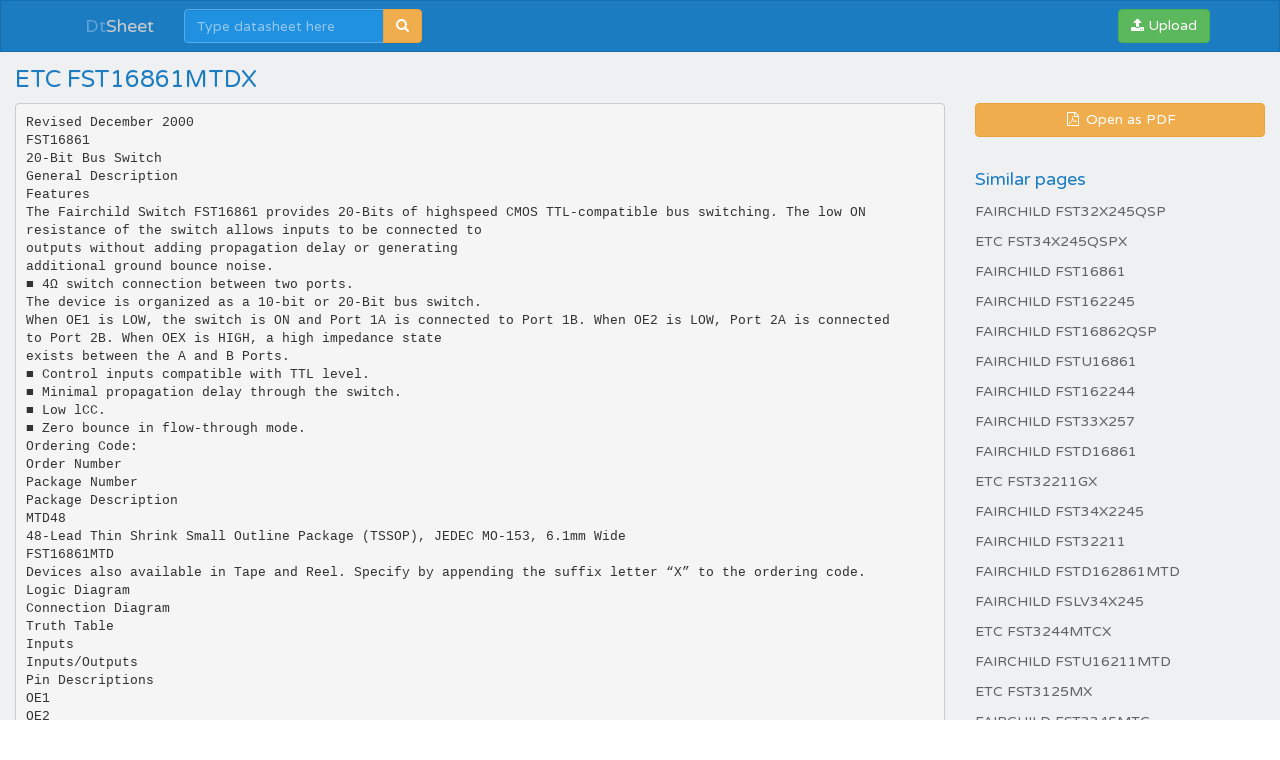

--- FILE ---
content_type: text/html;charset=UTF-8
request_url: https://dtsheet.com/doc/902615/etc-fst16861mtdx
body_size: 5966
content:


<!DOCTYPE html>
<html>
<head>
    <meta charset="utf-8">
    <meta http-equiv="X-UA-Compatible" content="IE=edge">
    <meta name="viewport" content="width=device-width, initial-scale=1">

			    <title>ETC FST16861MTDX</title>

    <meta name="description" content="" />
    <meta name="keywords" content="FST16861MTDX, ETC" />
    <meta property="og:title" content="ETC FST16861MTDX" />
    <meta property="og:description" content="" />
    <meta property="og:image" content="//s1.dtsheet.com/store/data/000902615_1-616d171b83d9bea1b3a0a44050c6abcb.png" />
    <script>var gaAuthorId='158',gaCategoryId='0',gaViewMode='regular';</script>

            <link rel="canonical" href="https://dtsheet.com/doc/902615/etc-fst16861mtdx" />
        	
    <link rel="stylesheet" href="/theme/datasheet/static/stylesheets/bootstrap.css">
    <link rel="stylesheet" href="/theme/datasheet/static/stylesheets/faicons.css">
    <link rel="stylesheet" href="/theme/datasheet/static/stylesheets/navbar.css">
    <link rel="stylesheet" href="/theme/datasheet/static/stylesheets/common.css">

    <link href="//fonts.googleapis.com/css?family=Varela+Round" rel="stylesheet">
    <link href="/css/datasheet.css" rel="stylesheet">
    <link rel="shortcut icon" href="/theme/datasheet/static/images/favicon.ico">

    <script type="text/javascript">
        var gaUserId = 2;
        var gaUserType = 'empty';
    </script>
	<script async src="https://pagead2.googlesyndication.com/pagead/js/adsbygoogle.js?client=ca-pub-4574181568230206" crossorigin="anonymous"></script>
<script>
(function(i,s,o,g,r,a,m){i['GoogleAnalyticsObject']=r;i[r]=i[r]||function(){
(i[r].q=i[r].q||[]).push(arguments)},i[r].l=1*new Date();a=s.createElement(o),
m=s.getElementsByTagName(o)[0];a.async=1;a.src=g;m.parentNode.insertBefore(a,m)
})(window,document,'script','//www.google-analytics.com/analytics.js','ga');
ga('create', 'UA-66014471-1', 'auto');
ga('require', 'displayfeatures');
if(typeof gaAuthorId != "undefined")
ga('set', 'dimension1', gaAuthorId);
if(typeof gaUserId != "undefined"){
ga('set', 'dimension2', gaUserId);
if(gaUserId > 0)
ga('set', '&uid', gaUserId)}
if(typeof gaUserType != "undefined")
ga('set', 'dimension3', gaUserType);
if(typeof gaCategoryId != "undefined")
ga('set', 'dimension4', gaCategoryId);
ga('send', 'pageview');
</script>

    <script src="//cdnjs.cloudflare.com/ajax/libs/labjs/2.0.3/LAB.min.js"></script>
    <script type="text/javascript">
	
		$LAB.setGlobalDefaults({ Debug:true });
		$LAB_CHAIN = $LAB
			//.script("$PATH/javascripts/jquery.js").wait()
			.script("//ajax.googleapis.com/ajax/libs/jquery/1.10.2/jquery.min.js").wait()
			.script("/js/public.js").wait()
			.script("$PATH/javascripts/bootstrap.js").wait()
			.script("$PATH/javascripts/navbar.js").wait()
            .script("$PATH/javascripts/common.js").wait()
	 
    </script>
</head>

<body>

	<div class="navbar navbar-theme
			 no-border-radius ">
		<div class="container">
			<div class="navbar-header">
				<button type="button" class="navbar-toggle"
						data-toggle="collapse" data-target="#navigation">
					<span class="icon-bar"></span>
					<span class="icon-bar"></span>
					<span class="icon-bar"></span>
				</button>
				<div class="navbar-brand">
					<a href="/">Dt<span>Sheet</span></a>				</div>
			</div>

			<div id="navigation" class="navbar-collapse collapse">
				<ul class="nav navbar-nav navbar-left">
					

											<li>
							<form class="navbar-form-expanded navbar-form" method="get" action="/search/">
								<div class="input-group">
									<input class="form-control" type="text" name="q" placeholder="Type datasheet here"
										data-width="200px" data-width-expanded="300px">
									<span class="input-group-btn">
										<button class="btn btn-warning" type="submit">
											<i class="fa fa-search"></i>
										</button>
									</span>
								</div>
							</form>
						</li>
									</ul>

				<ul class="nav navbar-nav navbar-right">
                    <button type="button" class="navbar-btn btn btn-success btn-block btn-file">
						<i class="fa fa-upload"></i>
                        Upload
                        <input type="file">
                    </button>
				</ul>
			</div>
		</div>
	</div>

    <div id="wrapper"  class="nofixed" >
		




<div class="manual container-fluid">
    <div class="row">
        <div class="col-sm-6">
            <h3>ETC FST16861MTDX</h3>
        </div>
    </div>

    <div class="row">
		            <div class="col-sm-9">
				                    <pre  itemprop="text" style="white-space:pre-line">Revised December 2000
FST16861
20-Bit Bus Switch
General Description
Features
The Fairchild Switch FST16861 provides 20-Bits of highspeed CMOS TTL-compatible bus switching. The low ON
resistance of the switch allows inputs to be connected to
outputs without adding propagation delay or generating
additional ground bounce noise.
■ 4Ω switch connection between two ports.
The device is organized as a 10-bit or 20-Bit bus switch.
When OE1 is LOW, the switch is ON and Port 1A is connected to Port 1B. When OE2 is LOW, Port 2A is connected
to Port 2B. When OEX is HIGH, a high impedance state
exists between the A and B Ports.
■ Control inputs compatible with TTL level.
■ Minimal propagation delay through the switch.
■ Low lCC.
■ Zero bounce in flow-through mode.
Ordering Code:
Order Number
Package Number
Package Description
MTD48
48-Lead Thin Shrink Small Outline Package (TSSOP), JEDEC MO-153, 6.1mm Wide
FST16861MTD
Devices also available in Tape and Reel. Specify by appending the suffix letter “X” to the ordering code.
Logic Diagram
Connection Diagram
Truth Table
Inputs
Inputs/Outputs
Pin Descriptions
OE1
OE2
1A, 1B
2A, 2B
Pin Name
Description
L
L
1A = 1B
2A = 2B
OE1, OE2
Bus Switch Enables
L
H
1A = 1B
Z
1A, 2A
Bus A
H
L
Z
2A = 2B
1B, 2B
Bus B
H
H
Z
Z
&copy; 2000 Fairchild Semiconductor Corporation
DS500318
www.fairchildsemi.com
FST16861 20-Bit Bus Switch
March 2000
FST16861
Absolute Maximum Ratings(Note 1)
Recommended Operating
Conditions (Note 4)
0.5V to +7.0V
Supply Voltage (VCC )
DC Switch Voltage (VS) (Note 2)
−0.5V to +7.0V
Power Supply Operating (VCC)
DC Input Voltage (VIN) (Note 3)
−0.5V to +7.0V
Input Voltage (VIN)
0V to 5.5V
0V to 5.5V
DC Input Diode Current (lIK) VIN &lt; 0V
−50mA
Output Voltage (VOUT)
DC Output (IOUT ) Current
128mA
Input Rise and Fall Time (tr, tf)
&plusmn;100mA
DC VCC/GND Current (ICC/IGND)
Storage Temperature Range (TSTG)
4.0V to 5.5V
Switch Control Input
−65&deg;C to +150 &deg;C
0nS/V to 5nS/V
Switch I/O
0nS/V to DC
-40 &deg;C to +85 &deg;C
Free Air Operating Temperature (TA)
Note 1: The “Absolute Maximum Ratings” are those values beyond which
the safety of the device cannot be guaranteed. The device should not be
operated at these limits. The parametric values defined in the Electrical
Characteristics tables are not guaranteed at the absolute maximum rating.
The “Recommended Operating Conditions” table will define the conditions
for actual device operation.
Note 2: VS is the voltage observed/applied at either the A or B Ports across
the switch.
Note 3: The input and output negative voltage ratings may be exceeded if
the input and output diode current ratings are observed.
Note 4: Unused control inputs must be held HIGH or LOW. They may not
float.
DC Electrical Characteristics
Symbol
Parameter
VCC
(V)
TA = −40 &deg;C to +85 &deg;C
Min
Typ
(Note 5)
Max
−1.2
Units
Conditions
IIN = −18mA
VIK
Clamp Diode Voltage
VIH
HIGH Level Input Voltage
4.0–5.5
VIL
LOW Level Input Voltage
4.0–5.5
0.8
V
II
Input Leakage Current
5.5
&plusmn;1.0
&micro;A
0 ≤ VIN ≤ 5.5V
0
&plusmn;1.0
&micro;A
VIN = 5.5V
&plusmn;1.0
&micro;A
0 ≤ A, B ≤ VCC
VIN = 0V, IIN = 64mA
4.5
2.0
V
V
IOZ
OFF-STATE Leakage Current
5.5
RON
Switch On Resistance
4.5
4
7
Ω
(Note 6)
4.5
4
7
Ω
VIN = 0V, IIN = 30mA
4.5
7
12
Ω
VIN = 2.4V, IIN = 15mA
4.0
11
VIN = 2.4V, IIN = 15mA
20
Ω
ICC
Quiescent Supply Current
5.5
3
&micro;A
VIN = VCC or GND, IOUT = 0
∆ ICC
Increase in ICC per Input
5.5
2.5
mA
One input at 3.4V
Other inputs at VCC or GND
Note 5: Typical values are at VCC = 5.0V and T A = +25&deg;C
Note 6: Measured by the voltage drop between A and B pins at the indicated current through the switch. On resistance is determined by the lower of the
voltages on the two (A or B) pins.
www.fairchildsemi.com
2
TA = −40 &deg;C to +85 &deg;C,
CL = 50pF, RU = RD = 500Ω
Symbol
Parameter
VCC = 4.5 – 5.5V
Min
tPHL, tPLH
Prop Delay Bus-to-Bus (Note 7)
tPZH, tPZL
Output Enable Time
1.0
VCC = 4.0V
Max
Min
Units
Conditions
Max
0.25
0.25
ns
VI = OPEN
Figures
1, 2
5.0
5.3
ns
VI = 7V for tPZL
Figures
1, 2
VI = OPEN for tPZH
tPHZ, tPLZ
Output Disable Time
1.0
Figure
No.
6.0
6.3
ns
VI = 7V for tPLZ
VI = OPEN for tPHZ
Figures
1, 2
Note 7: This parameter is guaranteed by design but is not tested. The bus switch contributes no propagation delay other than the RC delay of the typical On
resistance of the switch and the 50pF load capacitance, when driven by an ideal voltage source (zero output impedance).
Capacitance
Symbol
(Note 8)
Parameter
Typ
Max
Units
Conditions
CIN
Control Pin Input Capacitance
3
pF
VCC = 5.0V, VIN = 0V
CI/O
Input/Output Capacitance “OFF State”
6
pF
VCC, OE = 5.0V, VIN = 0V
Note 8: TA = +25&deg;C, f = 1 Mhz, Capacitance is characterized but not tested.
AC Loading and Waveforms
Note: Input driven by 50Ω source terminated in 50Ω
Note: C L includes load and stray capacitance
Note: Input PRR = 1.0 MHz, tW = 500 ns
FIGURE 1. AC Test Circuit
FIGURE 2. AC Waveforms
3
www.fairchildsemi.com
FST16861
AC Electrical Characteristics
FST16861 20-Bit Bus Switch
Physical Dimensions inches (millimeters) unless otherwise noted
48-Lead Thin Shrink Small Outline Package (TSSOP), JEDEC MO-153, 6.1mm Wide
Package Number MTD48
Technology Description
The Fairchild Switch family derives from and embodies Fairchild’s proven switch technology used for several years in its
74LVX3L384(FST3384) bus switch product.
Fairchild does not assume any responsibility for use of any circuitry described, no circuit patent licenses are implied and
Fairchild reserves the right at any time without notice to change said circuitry and specifications.
LIFE SUPPORT POLICY
FAIRCHILD’S PRODUCTS ARE NOT AUTHORIZED FOR USE AS CRITICAL COMPONENTS IN LIFE SUPPORT
DEVICES OR SYSTEMS WITHOUT THE EXPRESS WRITTEN APPROVAL OF THE PRESIDENT OF FAIRCHILD
SEMICONDUCTOR CORPORATION. As used herein:
2. A critical component in any component of a life support
device or system whose failure to perform can be reasonably expected to cause the failure of the life support
device or system, or to affect its safety or effectiveness.
1. Life support devices or systems are devices or systems
which, (a) are intended for surgical implant into the
body, or (b) support or sustain life, and (c) whose failure
to perform when properly used in accordance with
instructions for use provided in the labeling, can be reasonably expected to result in a significant injury to the
user.
www.fairchildsemi.com
www.fairchildsemi.com
4
</pre>
				            </div>

            <div class="col-sm-3">
                <div class="row">
                    <div class="col-xs-12">
                        <a class="btn btn-warning btn-block" href="//s1.dtsheet.com/store/data/000902615.pdf?key=94f5be50438a7aaf993d1b58c1b31b25&r=1"
                                target="_blank" rel="nofollow">
                            <span class="fa fa-fw fa-file-pdf-o"></span>
                            Open as PDF
                        </a>
                    </div>
                </div>

                <div class="row">
                    <div class="col-xs-12">
                        <dl>
                            <dt>Similar pages</dt>
							                                <dd>
                                    <a href="/doc/985785/fairchild-fst32x245qsp">
										FAIRCHILD FST32X245QSP
                                    </a>
                                </dd>
							                                <dd>
                                    <a href="/doc/888442/etc-fst34x245qspx">
										ETC FST34X245QSPX
                                    </a>
                                </dd>
							                                <dd>
                                    <a href="/doc/29213/fairchild-fst16861">
										FAIRCHILD FST16861
                                    </a>
                                </dd>
							                                <dd>
                                    <a href="/doc/32741/fairchild-fst162245">
										FAIRCHILD FST162245
                                    </a>
                                </dd>
							                                <dd>
                                    <a href="/doc/24241/fairchild-fst16862qsp">
										FAIRCHILD FST16862QSP
                                    </a>
                                </dd>
							                                <dd>
                                    <a href="/doc/29111/fairchild-fstu16861">
										FAIRCHILD FSTU16861
                                    </a>
                                </dd>
							                                <dd>
                                    <a href="/doc/24325/fairchild-fst162244">
										FAIRCHILD FST162244
                                    </a>
                                </dd>
							                                <dd>
                                    <a href="/doc/27421/fairchild-fst33x257">
										FAIRCHILD FST33X257
                                    </a>
                                </dd>
							                                <dd>
                                    <a href="/doc/27317/fairchild-fstd16861">
										FAIRCHILD FSTD16861
                                    </a>
                                </dd>
							                                <dd>
                                    <a href="/doc/926172/etc-fst32211gx">
										ETC FST32211GX
                                    </a>
                                </dd>
							                                <dd>
                                    <a href="/doc/27395/fairchild-fst34x2245">
										FAIRCHILD FST34X2245
                                    </a>
                                </dd>
							                                <dd>
                                    <a href="/doc/28101/fairchild-fst32211">
										FAIRCHILD FST32211
                                    </a>
                                </dd>
							                                <dd>
                                    <a href="/doc/69859/fairchild-fstd162861mtd">
										FAIRCHILD FSTD162861MTD
                                    </a>
                                </dd>
							                                <dd>
                                    <a href="/doc/24121/fairchild-fslv34x245">
										FAIRCHILD FSLV34X245
                                    </a>
                                </dd>
							                                <dd>
                                    <a href="/doc/926175/etc-fst3244mtcx">
										ETC FST3244MTCX
                                    </a>
                                </dd>
							                                <dd>
                                    <a href="/doc/29806/fairchild-fstu16211mtd">
										FAIRCHILD FSTU16211MTD
                                    </a>
                                </dd>
							                                <dd>
                                    <a href="/doc/926169/etc-fst3125mx">
										ETC FST3125MX
                                    </a>
                                </dd>
							                                <dd>
                                    <a href="/doc/37269/fairchild-fst3345mtc">
										FAIRCHILD FST3345MTC
                                    </a>
                                </dd>
							                                <dd>
                                    <a href="/doc/918331/etc-fstd32211gx">
										ETC FSTD32211GX
                                    </a>
                                </dd>
							                                <dd>
                                    <a href="/doc/25881/fairchild-fstu32x384">
										FAIRCHILD FSTU32X384
                                    </a>
                                </dd>
							                                <dd>
                                    <a href="/doc/1040712/fairchild-fst3244wm">
										FAIRCHILD FST3244WM
                                    </a>
                                </dd>
							                                <dd>
                                    <a href="/doc/71096/fairchild-fstd16211g">
										FAIRCHILD FSTD16211G
                                    </a>
                                </dd>
							                        </dl>
                    </div>
                </div>
                <!-- ADS-->
            </div>
		    </div>
</div>

	</div>

    <div class="footer">
        <div class="container">
            <div class="row">
                <div class="col-xs-4 text-left">
					dtsheet					&copy; 2026
                </div>
                <div class="col-xs-4 text-center">
					
                </div>
                <div class="col-xs-4 text-right">
                    <a href="/about">About us</a>
                    <a href="/dmca">DMCA / GDPR</a>
                    <a href="/abuse">Abuse here</a>
                </div>
            </div>
		</div>
    </div>

	<!-- Yandex.Metrika counter -->
<script type="text/javascript">
    (function (d, w, c) {
        (w[c] = w[c] || []).push(function() {
            try {
                w.yaCounter32232889 = new Ya.Metrika({
                    id:32232889,
                    clickmap:true,
                    trackLinks:true,
                    accurateTrackBounce:true,
                    webvisor:true
                });
            } catch(e) {}
        });

        var n = d.getElementsByTagName("script")[0],
            s = d.createElement("script"),
            f = function () { n.parentNode.insertBefore(s, n); };
        s.type = "text/javascript";
        s.async = true;
        s.src = "https://mc.yandex.ru/metrika/watch.js";

        if (w.opera == "[object Opera]") {
            d.addEventListener("DOMContentLoaded", f, false);
        } else { f(); }
    })(document, window, "yandex_metrika_callbacks");
</script>
<noscript><div><img src="https://mc.yandex.ru/watch/32232889" style="position:absolute; left:-9999px;" alt="" /></div></noscript>
<!-- /Yandex.Metrika counter -->
<script defer src="https://static.cloudflareinsights.com/beacon.min.js/vcd15cbe7772f49c399c6a5babf22c1241717689176015" integrity="sha512-ZpsOmlRQV6y907TI0dKBHq9Md29nnaEIPlkf84rnaERnq6zvWvPUqr2ft8M1aS28oN72PdrCzSjY4U6VaAw1EQ==" data-cf-beacon='{"version":"2024.11.0","token":"000c1b2f17094c8b8407669ff2385ed3","r":1,"server_timing":{"name":{"cfCacheStatus":true,"cfEdge":true,"cfExtPri":true,"cfL4":true,"cfOrigin":true,"cfSpeedBrain":true},"location_startswith":null}}' crossorigin="anonymous"></script>
</body>
</html>


--- FILE ---
content_type: text/html;charset=UTF-8
request_url: https://dtsheet.com/doc/902615/$PATH/javascripts/bootstrap.js
body_size: 5448
content:


<!DOCTYPE html>
<html>
<head>
    <meta charset="utf-8">
    <meta http-equiv="X-UA-Compatible" content="IE=edge">
    <meta name="viewport" content="width=device-width, initial-scale=1">

			    <title>ETC FST16861MTDX</title>

    <meta name="description" content="" />
    <meta name="keywords" content="FST16861MTDX, ETC" />
    <meta property="og:title" content="ETC FST16861MTDX" />
    <meta property="og:description" content="" />
    <meta property="og:image" content="//s1.dtsheet.com/store/data/000902615_1-616d171b83d9bea1b3a0a44050c6abcb.png" />
    <script>var gaAuthorId='158',gaCategoryId='0',gaViewMode='regular';</script>

            <link rel="canonical" href="https://dtsheet.com/doc/902615/etc-fst16861mtdx" />
        	
    <link rel="stylesheet" href="/theme/datasheet/static/stylesheets/bootstrap.css">
    <link rel="stylesheet" href="/theme/datasheet/static/stylesheets/faicons.css">
    <link rel="stylesheet" href="/theme/datasheet/static/stylesheets/navbar.css">
    <link rel="stylesheet" href="/theme/datasheet/static/stylesheets/common.css">

    <link href="//fonts.googleapis.com/css?family=Varela+Round" rel="stylesheet">
    <link href="/css/datasheet.css" rel="stylesheet">
    <link rel="shortcut icon" href="/theme/datasheet/static/images/favicon.ico">

    <script type="text/javascript">
        var gaUserId = 2;
        var gaUserType = 'empty';
    </script>
	<script async src="https://pagead2.googlesyndication.com/pagead/js/adsbygoogle.js?client=ca-pub-4574181568230206" crossorigin="anonymous"></script>
<script>
(function(i,s,o,g,r,a,m){i['GoogleAnalyticsObject']=r;i[r]=i[r]||function(){
(i[r].q=i[r].q||[]).push(arguments)},i[r].l=1*new Date();a=s.createElement(o),
m=s.getElementsByTagName(o)[0];a.async=1;a.src=g;m.parentNode.insertBefore(a,m)
})(window,document,'script','//www.google-analytics.com/analytics.js','ga');
ga('create', 'UA-66014471-1', 'auto');
ga('require', 'displayfeatures');
if(typeof gaAuthorId != "undefined")
ga('set', 'dimension1', gaAuthorId);
if(typeof gaUserId != "undefined"){
ga('set', 'dimension2', gaUserId);
if(gaUserId > 0)
ga('set', '&uid', gaUserId)}
if(typeof gaUserType != "undefined")
ga('set', 'dimension3', gaUserType);
if(typeof gaCategoryId != "undefined")
ga('set', 'dimension4', gaCategoryId);
ga('send', 'pageview');
</script>

    <script src="//cdnjs.cloudflare.com/ajax/libs/labjs/2.0.3/LAB.min.js"></script>
    <script type="text/javascript">
	
		$LAB.setGlobalDefaults({ Debug:true });
		$LAB_CHAIN = $LAB
			//.script("$PATH/javascripts/jquery.js").wait()
			.script("//ajax.googleapis.com/ajax/libs/jquery/1.10.2/jquery.min.js").wait()
			.script("/js/public.js").wait()
			.script("$PATH/javascripts/bootstrap.js").wait()
			.script("$PATH/javascripts/navbar.js").wait()
            .script("$PATH/javascripts/common.js").wait()
	 
    </script>
</head>

<body>

	<div class="navbar navbar-theme
			 no-border-radius ">
		<div class="container">
			<div class="navbar-header">
				<button type="button" class="navbar-toggle"
						data-toggle="collapse" data-target="#navigation">
					<span class="icon-bar"></span>
					<span class="icon-bar"></span>
					<span class="icon-bar"></span>
				</button>
				<div class="navbar-brand">
					<a href="/">Dt<span>Sheet</span></a>				</div>
			</div>

			<div id="navigation" class="navbar-collapse collapse">
				<ul class="nav navbar-nav navbar-left">
					

											<li>
							<form class="navbar-form-expanded navbar-form" method="get" action="/search/">
								<div class="input-group">
									<input class="form-control" type="text" name="q" placeholder="Type datasheet here"
										data-width="200px" data-width-expanded="300px">
									<span class="input-group-btn">
										<button class="btn btn-warning" type="submit">
											<i class="fa fa-search"></i>
										</button>
									</span>
								</div>
							</form>
						</li>
									</ul>

				<ul class="nav navbar-nav navbar-right">
                    <button type="button" class="navbar-btn btn btn-success btn-block btn-file">
						<i class="fa fa-upload"></i>
                        Upload
                        <input type="file">
                    </button>
				</ul>
			</div>
		</div>
	</div>

    <div id="wrapper"  class="nofixed" >
		




<div class="manual container-fluid">
    <div class="row">
        <div class="col-sm-6">
            <h3>ETC FST16861MTDX</h3>
        </div>
    </div>

    <div class="row">
		            <div class="col-sm-9">
				                    <pre  itemprop="text" style="white-space:pre-line">Revised December 2000
FST16861
20-Bit Bus Switch
General Description
Features
The Fairchild Switch FST16861 provides 20-Bits of highspeed CMOS TTL-compatible bus switching. The low ON
resistance of the switch allows inputs to be connected to
outputs without adding propagation delay or generating
additional ground bounce noise.
■ 4Ω switch connection between two ports.
The device is organized as a 10-bit or 20-Bit bus switch.
When OE1 is LOW, the switch is ON and Port 1A is connected to Port 1B. When OE2 is LOW, Port 2A is connected
to Port 2B. When OEX is HIGH, a high impedance state
exists between the A and B Ports.
■ Control inputs compatible with TTL level.
■ Minimal propagation delay through the switch.
■ Low lCC.
■ Zero bounce in flow-through mode.
Ordering Code:
Order Number
Package Number
Package Description
MTD48
48-Lead Thin Shrink Small Outline Package (TSSOP), JEDEC MO-153, 6.1mm Wide
FST16861MTD
Devices also available in Tape and Reel. Specify by appending the suffix letter “X” to the ordering code.
Logic Diagram
Connection Diagram
Truth Table
Inputs
Inputs/Outputs
Pin Descriptions
OE1
OE2
1A, 1B
2A, 2B
Pin Name
Description
L
L
1A = 1B
2A = 2B
OE1, OE2
Bus Switch Enables
L
H
1A = 1B
Z
1A, 2A
Bus A
H
L
Z
2A = 2B
1B, 2B
Bus B
H
H
Z
Z
&copy; 2000 Fairchild Semiconductor Corporation
DS500318
www.fairchildsemi.com
FST16861 20-Bit Bus Switch
March 2000
FST16861
Absolute Maximum Ratings(Note 1)
Recommended Operating
Conditions (Note 4)
0.5V to +7.0V
Supply Voltage (VCC )
DC Switch Voltage (VS) (Note 2)
−0.5V to +7.0V
Power Supply Operating (VCC)
DC Input Voltage (VIN) (Note 3)
−0.5V to +7.0V
Input Voltage (VIN)
0V to 5.5V
0V to 5.5V
DC Input Diode Current (lIK) VIN &lt; 0V
−50mA
Output Voltage (VOUT)
DC Output (IOUT ) Current
128mA
Input Rise and Fall Time (tr, tf)
&plusmn;100mA
DC VCC/GND Current (ICC/IGND)
Storage Temperature Range (TSTG)
4.0V to 5.5V
Switch Control Input
−65&deg;C to +150 &deg;C
0nS/V to 5nS/V
Switch I/O
0nS/V to DC
-40 &deg;C to +85 &deg;C
Free Air Operating Temperature (TA)
Note 1: The “Absolute Maximum Ratings” are those values beyond which
the safety of the device cannot be guaranteed. The device should not be
operated at these limits. The parametric values defined in the Electrical
Characteristics tables are not guaranteed at the absolute maximum rating.
The “Recommended Operating Conditions” table will define the conditions
for actual device operation.
Note 2: VS is the voltage observed/applied at either the A or B Ports across
the switch.
Note 3: The input and output negative voltage ratings may be exceeded if
the input and output diode current ratings are observed.
Note 4: Unused control inputs must be held HIGH or LOW. They may not
float.
DC Electrical Characteristics
Symbol
Parameter
VCC
(V)
TA = −40 &deg;C to +85 &deg;C
Min
Typ
(Note 5)
Max
−1.2
Units
Conditions
IIN = −18mA
VIK
Clamp Diode Voltage
VIH
HIGH Level Input Voltage
4.0–5.5
VIL
LOW Level Input Voltage
4.0–5.5
0.8
V
II
Input Leakage Current
5.5
&plusmn;1.0
&micro;A
0 ≤ VIN ≤ 5.5V
0
&plusmn;1.0
&micro;A
VIN = 5.5V
&plusmn;1.0
&micro;A
0 ≤ A, B ≤ VCC
VIN = 0V, IIN = 64mA
4.5
2.0
V
V
IOZ
OFF-STATE Leakage Current
5.5
RON
Switch On Resistance
4.5
4
7
Ω
(Note 6)
4.5
4
7
Ω
VIN = 0V, IIN = 30mA
4.5
7
12
Ω
VIN = 2.4V, IIN = 15mA
4.0
11
VIN = 2.4V, IIN = 15mA
20
Ω
ICC
Quiescent Supply Current
5.5
3
&micro;A
VIN = VCC or GND, IOUT = 0
∆ ICC
Increase in ICC per Input
5.5
2.5
mA
One input at 3.4V
Other inputs at VCC or GND
Note 5: Typical values are at VCC = 5.0V and T A = +25&deg;C
Note 6: Measured by the voltage drop between A and B pins at the indicated current through the switch. On resistance is determined by the lower of the
voltages on the two (A or B) pins.
www.fairchildsemi.com
2
TA = −40 &deg;C to +85 &deg;C,
CL = 50pF, RU = RD = 500Ω
Symbol
Parameter
VCC = 4.5 – 5.5V
Min
tPHL, tPLH
Prop Delay Bus-to-Bus (Note 7)
tPZH, tPZL
Output Enable Time
1.0
VCC = 4.0V
Max
Min
Units
Conditions
Max
0.25
0.25
ns
VI = OPEN
Figures
1, 2
5.0
5.3
ns
VI = 7V for tPZL
Figures
1, 2
VI = OPEN for tPZH
tPHZ, tPLZ
Output Disable Time
1.0
Figure
No.
6.0
6.3
ns
VI = 7V for tPLZ
VI = OPEN for tPHZ
Figures
1, 2
Note 7: This parameter is guaranteed by design but is not tested. The bus switch contributes no propagation delay other than the RC delay of the typical On
resistance of the switch and the 50pF load capacitance, when driven by an ideal voltage source (zero output impedance).
Capacitance
Symbol
(Note 8)
Parameter
Typ
Max
Units
Conditions
CIN
Control Pin Input Capacitance
3
pF
VCC = 5.0V, VIN = 0V
CI/O
Input/Output Capacitance “OFF State”
6
pF
VCC, OE = 5.0V, VIN = 0V
Note 8: TA = +25&deg;C, f = 1 Mhz, Capacitance is characterized but not tested.
AC Loading and Waveforms
Note: Input driven by 50Ω source terminated in 50Ω
Note: C L includes load and stray capacitance
Note: Input PRR = 1.0 MHz, tW = 500 ns
FIGURE 1. AC Test Circuit
FIGURE 2. AC Waveforms
3
www.fairchildsemi.com
FST16861
AC Electrical Characteristics
FST16861 20-Bit Bus Switch
Physical Dimensions inches (millimeters) unless otherwise noted
48-Lead Thin Shrink Small Outline Package (TSSOP), JEDEC MO-153, 6.1mm Wide
Package Number MTD48
Technology Description
The Fairchild Switch family derives from and embodies Fairchild’s proven switch technology used for several years in its
74LVX3L384(FST3384) bus switch product.
Fairchild does not assume any responsibility for use of any circuitry described, no circuit patent licenses are implied and
Fairchild reserves the right at any time without notice to change said circuitry and specifications.
LIFE SUPPORT POLICY
FAIRCHILD’S PRODUCTS ARE NOT AUTHORIZED FOR USE AS CRITICAL COMPONENTS IN LIFE SUPPORT
DEVICES OR SYSTEMS WITHOUT THE EXPRESS WRITTEN APPROVAL OF THE PRESIDENT OF FAIRCHILD
SEMICONDUCTOR CORPORATION. As used herein:
2. A critical component in any component of a life support
device or system whose failure to perform can be reasonably expected to cause the failure of the life support
device or system, or to affect its safety or effectiveness.
1. Life support devices or systems are devices or systems
which, (a) are intended for surgical implant into the
body, or (b) support or sustain life, and (c) whose failure
to perform when properly used in accordance with
instructions for use provided in the labeling, can be reasonably expected to result in a significant injury to the
user.
www.fairchildsemi.com
www.fairchildsemi.com
4
</pre>
				            </div>

            <div class="col-sm-3">
                <div class="row">
                    <div class="col-xs-12">
                        <a class="btn btn-warning btn-block" href="//s1.dtsheet.com/store/data/000902615.pdf?key=94f5be50438a7aaf993d1b58c1b31b25&r=1"
                                target="_blank" rel="nofollow">
                            <span class="fa fa-fw fa-file-pdf-o"></span>
                            Open as PDF
                        </a>
                    </div>
                </div>

                <div class="row">
                    <div class="col-xs-12">
                        <dl>
                            <dt>Similar pages</dt>
							                                <dd>
                                    <a href="/doc/985785/fairchild-fst32x245qsp">
										FAIRCHILD FST32X245QSP
                                    </a>
                                </dd>
							                                <dd>
                                    <a href="/doc/888442/etc-fst34x245qspx">
										ETC FST34X245QSPX
                                    </a>
                                </dd>
							                                <dd>
                                    <a href="/doc/29213/fairchild-fst16861">
										FAIRCHILD FST16861
                                    </a>
                                </dd>
							                                <dd>
                                    <a href="/doc/32741/fairchild-fst162245">
										FAIRCHILD FST162245
                                    </a>
                                </dd>
							                                <dd>
                                    <a href="/doc/24241/fairchild-fst16862qsp">
										FAIRCHILD FST16862QSP
                                    </a>
                                </dd>
							                                <dd>
                                    <a href="/doc/29111/fairchild-fstu16861">
										FAIRCHILD FSTU16861
                                    </a>
                                </dd>
							                                <dd>
                                    <a href="/doc/24325/fairchild-fst162244">
										FAIRCHILD FST162244
                                    </a>
                                </dd>
							                                <dd>
                                    <a href="/doc/27421/fairchild-fst33x257">
										FAIRCHILD FST33X257
                                    </a>
                                </dd>
							                                <dd>
                                    <a href="/doc/27317/fairchild-fstd16861">
										FAIRCHILD FSTD16861
                                    </a>
                                </dd>
							                                <dd>
                                    <a href="/doc/926172/etc-fst32211gx">
										ETC FST32211GX
                                    </a>
                                </dd>
							                                <dd>
                                    <a href="/doc/27395/fairchild-fst34x2245">
										FAIRCHILD FST34X2245
                                    </a>
                                </dd>
							                                <dd>
                                    <a href="/doc/28101/fairchild-fst32211">
										FAIRCHILD FST32211
                                    </a>
                                </dd>
							                                <dd>
                                    <a href="/doc/69859/fairchild-fstd162861mtd">
										FAIRCHILD FSTD162861MTD
                                    </a>
                                </dd>
							                                <dd>
                                    <a href="/doc/24121/fairchild-fslv34x245">
										FAIRCHILD FSLV34X245
                                    </a>
                                </dd>
							                                <dd>
                                    <a href="/doc/926175/etc-fst3244mtcx">
										ETC FST3244MTCX
                                    </a>
                                </dd>
							                                <dd>
                                    <a href="/doc/29806/fairchild-fstu16211mtd">
										FAIRCHILD FSTU16211MTD
                                    </a>
                                </dd>
							                                <dd>
                                    <a href="/doc/926169/etc-fst3125mx">
										ETC FST3125MX
                                    </a>
                                </dd>
							                                <dd>
                                    <a href="/doc/37269/fairchild-fst3345mtc">
										FAIRCHILD FST3345MTC
                                    </a>
                                </dd>
							                                <dd>
                                    <a href="/doc/918331/etc-fstd32211gx">
										ETC FSTD32211GX
                                    </a>
                                </dd>
							                                <dd>
                                    <a href="/doc/25881/fairchild-fstu32x384">
										FAIRCHILD FSTU32X384
                                    </a>
                                </dd>
							                                <dd>
                                    <a href="/doc/1040712/fairchild-fst3244wm">
										FAIRCHILD FST3244WM
                                    </a>
                                </dd>
							                                <dd>
                                    <a href="/doc/71096/fairchild-fstd16211g">
										FAIRCHILD FSTD16211G
                                    </a>
                                </dd>
							                        </dl>
                    </div>
                </div>
                <!-- ADS-->
            </div>
		    </div>
</div>

	</div>

    <div class="footer">
        <div class="container">
            <div class="row">
                <div class="col-xs-4 text-left">
					dtsheet					&copy; 2026
                </div>
                <div class="col-xs-4 text-center">
					
                </div>
                <div class="col-xs-4 text-right">
                    <a href="/about">About us</a>
                    <a href="/dmca">DMCA / GDPR</a>
                    <a href="/abuse">Abuse here</a>
                </div>
            </div>
		</div>
    </div>

	<!-- Yandex.Metrika counter -->
<script type="text/javascript">
    (function (d, w, c) {
        (w[c] = w[c] || []).push(function() {
            try {
                w.yaCounter32232889 = new Ya.Metrika({
                    id:32232889,
                    clickmap:true,
                    trackLinks:true,
                    accurateTrackBounce:true,
                    webvisor:true
                });
            } catch(e) {}
        });

        var n = d.getElementsByTagName("script")[0],
            s = d.createElement("script"),
            f = function () { n.parentNode.insertBefore(s, n); };
        s.type = "text/javascript";
        s.async = true;
        s.src = "https://mc.yandex.ru/metrika/watch.js";

        if (w.opera == "[object Opera]") {
            d.addEventListener("DOMContentLoaded", f, false);
        } else { f(); }
    })(document, window, "yandex_metrika_callbacks");
</script>
<noscript><div><img src="https://mc.yandex.ru/watch/32232889" style="position:absolute; left:-9999px;" alt="" /></div></noscript>
<!-- /Yandex.Metrika counter -->
</body>
</html>


--- FILE ---
content_type: text/html;charset=UTF-8
request_url: https://dtsheet.com/doc/902615/$PATH/javascripts/navbar.js
body_size: 5448
content:


<!DOCTYPE html>
<html>
<head>
    <meta charset="utf-8">
    <meta http-equiv="X-UA-Compatible" content="IE=edge">
    <meta name="viewport" content="width=device-width, initial-scale=1">

			    <title>ETC FST16861MTDX</title>

    <meta name="description" content="" />
    <meta name="keywords" content="FST16861MTDX, ETC" />
    <meta property="og:title" content="ETC FST16861MTDX" />
    <meta property="og:description" content="" />
    <meta property="og:image" content="//s1.dtsheet.com/store/data/000902615_1-616d171b83d9bea1b3a0a44050c6abcb.png" />
    <script>var gaAuthorId='158',gaCategoryId='0',gaViewMode='regular';</script>

            <link rel="canonical" href="https://dtsheet.com/doc/902615/etc-fst16861mtdx" />
        	
    <link rel="stylesheet" href="/theme/datasheet/static/stylesheets/bootstrap.css">
    <link rel="stylesheet" href="/theme/datasheet/static/stylesheets/faicons.css">
    <link rel="stylesheet" href="/theme/datasheet/static/stylesheets/navbar.css">
    <link rel="stylesheet" href="/theme/datasheet/static/stylesheets/common.css">

    <link href="//fonts.googleapis.com/css?family=Varela+Round" rel="stylesheet">
    <link href="/css/datasheet.css" rel="stylesheet">
    <link rel="shortcut icon" href="/theme/datasheet/static/images/favicon.ico">

    <script type="text/javascript">
        var gaUserId = 2;
        var gaUserType = 'empty';
    </script>
	<script async src="https://pagead2.googlesyndication.com/pagead/js/adsbygoogle.js?client=ca-pub-4574181568230206" crossorigin="anonymous"></script>
<script>
(function(i,s,o,g,r,a,m){i['GoogleAnalyticsObject']=r;i[r]=i[r]||function(){
(i[r].q=i[r].q||[]).push(arguments)},i[r].l=1*new Date();a=s.createElement(o),
m=s.getElementsByTagName(o)[0];a.async=1;a.src=g;m.parentNode.insertBefore(a,m)
})(window,document,'script','//www.google-analytics.com/analytics.js','ga');
ga('create', 'UA-66014471-1', 'auto');
ga('require', 'displayfeatures');
if(typeof gaAuthorId != "undefined")
ga('set', 'dimension1', gaAuthorId);
if(typeof gaUserId != "undefined"){
ga('set', 'dimension2', gaUserId);
if(gaUserId > 0)
ga('set', '&uid', gaUserId)}
if(typeof gaUserType != "undefined")
ga('set', 'dimension3', gaUserType);
if(typeof gaCategoryId != "undefined")
ga('set', 'dimension4', gaCategoryId);
ga('send', 'pageview');
</script>

    <script src="//cdnjs.cloudflare.com/ajax/libs/labjs/2.0.3/LAB.min.js"></script>
    <script type="text/javascript">
	
		$LAB.setGlobalDefaults({ Debug:true });
		$LAB_CHAIN = $LAB
			//.script("$PATH/javascripts/jquery.js").wait()
			.script("//ajax.googleapis.com/ajax/libs/jquery/1.10.2/jquery.min.js").wait()
			.script("/js/public.js").wait()
			.script("$PATH/javascripts/bootstrap.js").wait()
			.script("$PATH/javascripts/navbar.js").wait()
            .script("$PATH/javascripts/common.js").wait()
	 
    </script>
</head>

<body>

	<div class="navbar navbar-theme
			 no-border-radius ">
		<div class="container">
			<div class="navbar-header">
				<button type="button" class="navbar-toggle"
						data-toggle="collapse" data-target="#navigation">
					<span class="icon-bar"></span>
					<span class="icon-bar"></span>
					<span class="icon-bar"></span>
				</button>
				<div class="navbar-brand">
					<a href="/">Dt<span>Sheet</span></a>				</div>
			</div>

			<div id="navigation" class="navbar-collapse collapse">
				<ul class="nav navbar-nav navbar-left">
					

											<li>
							<form class="navbar-form-expanded navbar-form" method="get" action="/search/">
								<div class="input-group">
									<input class="form-control" type="text" name="q" placeholder="Type datasheet here"
										data-width="200px" data-width-expanded="300px">
									<span class="input-group-btn">
										<button class="btn btn-warning" type="submit">
											<i class="fa fa-search"></i>
										</button>
									</span>
								</div>
							</form>
						</li>
									</ul>

				<ul class="nav navbar-nav navbar-right">
                    <button type="button" class="navbar-btn btn btn-success btn-block btn-file">
						<i class="fa fa-upload"></i>
                        Upload
                        <input type="file">
                    </button>
				</ul>
			</div>
		</div>
	</div>

    <div id="wrapper"  class="nofixed" >
		




<div class="manual container-fluid">
    <div class="row">
        <div class="col-sm-6">
            <h3>ETC FST16861MTDX</h3>
        </div>
    </div>

    <div class="row">
		            <div class="col-sm-9">
				                    <pre  itemprop="text" style="white-space:pre-line">Revised December 2000
FST16861
20-Bit Bus Switch
General Description
Features
The Fairchild Switch FST16861 provides 20-Bits of highspeed CMOS TTL-compatible bus switching. The low ON
resistance of the switch allows inputs to be connected to
outputs without adding propagation delay or generating
additional ground bounce noise.
■ 4Ω switch connection between two ports.
The device is organized as a 10-bit or 20-Bit bus switch.
When OE1 is LOW, the switch is ON and Port 1A is connected to Port 1B. When OE2 is LOW, Port 2A is connected
to Port 2B. When OEX is HIGH, a high impedance state
exists between the A and B Ports.
■ Control inputs compatible with TTL level.
■ Minimal propagation delay through the switch.
■ Low lCC.
■ Zero bounce in flow-through mode.
Ordering Code:
Order Number
Package Number
Package Description
MTD48
48-Lead Thin Shrink Small Outline Package (TSSOP), JEDEC MO-153, 6.1mm Wide
FST16861MTD
Devices also available in Tape and Reel. Specify by appending the suffix letter “X” to the ordering code.
Logic Diagram
Connection Diagram
Truth Table
Inputs
Inputs/Outputs
Pin Descriptions
OE1
OE2
1A, 1B
2A, 2B
Pin Name
Description
L
L
1A = 1B
2A = 2B
OE1, OE2
Bus Switch Enables
L
H
1A = 1B
Z
1A, 2A
Bus A
H
L
Z
2A = 2B
1B, 2B
Bus B
H
H
Z
Z
&copy; 2000 Fairchild Semiconductor Corporation
DS500318
www.fairchildsemi.com
FST16861 20-Bit Bus Switch
March 2000
FST16861
Absolute Maximum Ratings(Note 1)
Recommended Operating
Conditions (Note 4)
0.5V to +7.0V
Supply Voltage (VCC )
DC Switch Voltage (VS) (Note 2)
−0.5V to +7.0V
Power Supply Operating (VCC)
DC Input Voltage (VIN) (Note 3)
−0.5V to +7.0V
Input Voltage (VIN)
0V to 5.5V
0V to 5.5V
DC Input Diode Current (lIK) VIN &lt; 0V
−50mA
Output Voltage (VOUT)
DC Output (IOUT ) Current
128mA
Input Rise and Fall Time (tr, tf)
&plusmn;100mA
DC VCC/GND Current (ICC/IGND)
Storage Temperature Range (TSTG)
4.0V to 5.5V
Switch Control Input
−65&deg;C to +150 &deg;C
0nS/V to 5nS/V
Switch I/O
0nS/V to DC
-40 &deg;C to +85 &deg;C
Free Air Operating Temperature (TA)
Note 1: The “Absolute Maximum Ratings” are those values beyond which
the safety of the device cannot be guaranteed. The device should not be
operated at these limits. The parametric values defined in the Electrical
Characteristics tables are not guaranteed at the absolute maximum rating.
The “Recommended Operating Conditions” table will define the conditions
for actual device operation.
Note 2: VS is the voltage observed/applied at either the A or B Ports across
the switch.
Note 3: The input and output negative voltage ratings may be exceeded if
the input and output diode current ratings are observed.
Note 4: Unused control inputs must be held HIGH or LOW. They may not
float.
DC Electrical Characteristics
Symbol
Parameter
VCC
(V)
TA = −40 &deg;C to +85 &deg;C
Min
Typ
(Note 5)
Max
−1.2
Units
Conditions
IIN = −18mA
VIK
Clamp Diode Voltage
VIH
HIGH Level Input Voltage
4.0–5.5
VIL
LOW Level Input Voltage
4.0–5.5
0.8
V
II
Input Leakage Current
5.5
&plusmn;1.0
&micro;A
0 ≤ VIN ≤ 5.5V
0
&plusmn;1.0
&micro;A
VIN = 5.5V
&plusmn;1.0
&micro;A
0 ≤ A, B ≤ VCC
VIN = 0V, IIN = 64mA
4.5
2.0
V
V
IOZ
OFF-STATE Leakage Current
5.5
RON
Switch On Resistance
4.5
4
7
Ω
(Note 6)
4.5
4
7
Ω
VIN = 0V, IIN = 30mA
4.5
7
12
Ω
VIN = 2.4V, IIN = 15mA
4.0
11
VIN = 2.4V, IIN = 15mA
20
Ω
ICC
Quiescent Supply Current
5.5
3
&micro;A
VIN = VCC or GND, IOUT = 0
∆ ICC
Increase in ICC per Input
5.5
2.5
mA
One input at 3.4V
Other inputs at VCC or GND
Note 5: Typical values are at VCC = 5.0V and T A = +25&deg;C
Note 6: Measured by the voltage drop between A and B pins at the indicated current through the switch. On resistance is determined by the lower of the
voltages on the two (A or B) pins.
www.fairchildsemi.com
2
TA = −40 &deg;C to +85 &deg;C,
CL = 50pF, RU = RD = 500Ω
Symbol
Parameter
VCC = 4.5 – 5.5V
Min
tPHL, tPLH
Prop Delay Bus-to-Bus (Note 7)
tPZH, tPZL
Output Enable Time
1.0
VCC = 4.0V
Max
Min
Units
Conditions
Max
0.25
0.25
ns
VI = OPEN
Figures
1, 2
5.0
5.3
ns
VI = 7V for tPZL
Figures
1, 2
VI = OPEN for tPZH
tPHZ, tPLZ
Output Disable Time
1.0
Figure
No.
6.0
6.3
ns
VI = 7V for tPLZ
VI = OPEN for tPHZ
Figures
1, 2
Note 7: This parameter is guaranteed by design but is not tested. The bus switch contributes no propagation delay other than the RC delay of the typical On
resistance of the switch and the 50pF load capacitance, when driven by an ideal voltage source (zero output impedance).
Capacitance
Symbol
(Note 8)
Parameter
Typ
Max
Units
Conditions
CIN
Control Pin Input Capacitance
3
pF
VCC = 5.0V, VIN = 0V
CI/O
Input/Output Capacitance “OFF State”
6
pF
VCC, OE = 5.0V, VIN = 0V
Note 8: TA = +25&deg;C, f = 1 Mhz, Capacitance is characterized but not tested.
AC Loading and Waveforms
Note: Input driven by 50Ω source terminated in 50Ω
Note: C L includes load and stray capacitance
Note: Input PRR = 1.0 MHz, tW = 500 ns
FIGURE 1. AC Test Circuit
FIGURE 2. AC Waveforms
3
www.fairchildsemi.com
FST16861
AC Electrical Characteristics
FST16861 20-Bit Bus Switch
Physical Dimensions inches (millimeters) unless otherwise noted
48-Lead Thin Shrink Small Outline Package (TSSOP), JEDEC MO-153, 6.1mm Wide
Package Number MTD48
Technology Description
The Fairchild Switch family derives from and embodies Fairchild’s proven switch technology used for several years in its
74LVX3L384(FST3384) bus switch product.
Fairchild does not assume any responsibility for use of any circuitry described, no circuit patent licenses are implied and
Fairchild reserves the right at any time without notice to change said circuitry and specifications.
LIFE SUPPORT POLICY
FAIRCHILD’S PRODUCTS ARE NOT AUTHORIZED FOR USE AS CRITICAL COMPONENTS IN LIFE SUPPORT
DEVICES OR SYSTEMS WITHOUT THE EXPRESS WRITTEN APPROVAL OF THE PRESIDENT OF FAIRCHILD
SEMICONDUCTOR CORPORATION. As used herein:
2. A critical component in any component of a life support
device or system whose failure to perform can be reasonably expected to cause the failure of the life support
device or system, or to affect its safety or effectiveness.
1. Life support devices or systems are devices or systems
which, (a) are intended for surgical implant into the
body, or (b) support or sustain life, and (c) whose failure
to perform when properly used in accordance with
instructions for use provided in the labeling, can be reasonably expected to result in a significant injury to the
user.
www.fairchildsemi.com
www.fairchildsemi.com
4
</pre>
				            </div>

            <div class="col-sm-3">
                <div class="row">
                    <div class="col-xs-12">
                        <a class="btn btn-warning btn-block" href="//s1.dtsheet.com/store/data/000902615.pdf?key=94f5be50438a7aaf993d1b58c1b31b25&r=1"
                                target="_blank" rel="nofollow">
                            <span class="fa fa-fw fa-file-pdf-o"></span>
                            Open as PDF
                        </a>
                    </div>
                </div>

                <div class="row">
                    <div class="col-xs-12">
                        <dl>
                            <dt>Similar pages</dt>
							                                <dd>
                                    <a href="/doc/985785/fairchild-fst32x245qsp">
										FAIRCHILD FST32X245QSP
                                    </a>
                                </dd>
							                                <dd>
                                    <a href="/doc/888442/etc-fst34x245qspx">
										ETC FST34X245QSPX
                                    </a>
                                </dd>
							                                <dd>
                                    <a href="/doc/29213/fairchild-fst16861">
										FAIRCHILD FST16861
                                    </a>
                                </dd>
							                                <dd>
                                    <a href="/doc/32741/fairchild-fst162245">
										FAIRCHILD FST162245
                                    </a>
                                </dd>
							                                <dd>
                                    <a href="/doc/24241/fairchild-fst16862qsp">
										FAIRCHILD FST16862QSP
                                    </a>
                                </dd>
							                                <dd>
                                    <a href="/doc/29111/fairchild-fstu16861">
										FAIRCHILD FSTU16861
                                    </a>
                                </dd>
							                                <dd>
                                    <a href="/doc/24325/fairchild-fst162244">
										FAIRCHILD FST162244
                                    </a>
                                </dd>
							                                <dd>
                                    <a href="/doc/27421/fairchild-fst33x257">
										FAIRCHILD FST33X257
                                    </a>
                                </dd>
							                                <dd>
                                    <a href="/doc/27317/fairchild-fstd16861">
										FAIRCHILD FSTD16861
                                    </a>
                                </dd>
							                                <dd>
                                    <a href="/doc/926172/etc-fst32211gx">
										ETC FST32211GX
                                    </a>
                                </dd>
							                                <dd>
                                    <a href="/doc/27395/fairchild-fst34x2245">
										FAIRCHILD FST34X2245
                                    </a>
                                </dd>
							                                <dd>
                                    <a href="/doc/28101/fairchild-fst32211">
										FAIRCHILD FST32211
                                    </a>
                                </dd>
							                                <dd>
                                    <a href="/doc/69859/fairchild-fstd162861mtd">
										FAIRCHILD FSTD162861MTD
                                    </a>
                                </dd>
							                                <dd>
                                    <a href="/doc/24121/fairchild-fslv34x245">
										FAIRCHILD FSLV34X245
                                    </a>
                                </dd>
							                                <dd>
                                    <a href="/doc/926175/etc-fst3244mtcx">
										ETC FST3244MTCX
                                    </a>
                                </dd>
							                                <dd>
                                    <a href="/doc/29806/fairchild-fstu16211mtd">
										FAIRCHILD FSTU16211MTD
                                    </a>
                                </dd>
							                                <dd>
                                    <a href="/doc/926169/etc-fst3125mx">
										ETC FST3125MX
                                    </a>
                                </dd>
							                                <dd>
                                    <a href="/doc/37269/fairchild-fst3345mtc">
										FAIRCHILD FST3345MTC
                                    </a>
                                </dd>
							                                <dd>
                                    <a href="/doc/918331/etc-fstd32211gx">
										ETC FSTD32211GX
                                    </a>
                                </dd>
							                                <dd>
                                    <a href="/doc/25881/fairchild-fstu32x384">
										FAIRCHILD FSTU32X384
                                    </a>
                                </dd>
							                                <dd>
                                    <a href="/doc/1040712/fairchild-fst3244wm">
										FAIRCHILD FST3244WM
                                    </a>
                                </dd>
							                                <dd>
                                    <a href="/doc/71096/fairchild-fstd16211g">
										FAIRCHILD FSTD16211G
                                    </a>
                                </dd>
							                        </dl>
                    </div>
                </div>
                <!-- ADS-->
            </div>
		    </div>
</div>

	</div>

    <div class="footer">
        <div class="container">
            <div class="row">
                <div class="col-xs-4 text-left">
					dtsheet					&copy; 2026
                </div>
                <div class="col-xs-4 text-center">
					
                </div>
                <div class="col-xs-4 text-right">
                    <a href="/about">About us</a>
                    <a href="/dmca">DMCA / GDPR</a>
                    <a href="/abuse">Abuse here</a>
                </div>
            </div>
		</div>
    </div>

	<!-- Yandex.Metrika counter -->
<script type="text/javascript">
    (function (d, w, c) {
        (w[c] = w[c] || []).push(function() {
            try {
                w.yaCounter32232889 = new Ya.Metrika({
                    id:32232889,
                    clickmap:true,
                    trackLinks:true,
                    accurateTrackBounce:true,
                    webvisor:true
                });
            } catch(e) {}
        });

        var n = d.getElementsByTagName("script")[0],
            s = d.createElement("script"),
            f = function () { n.parentNode.insertBefore(s, n); };
        s.type = "text/javascript";
        s.async = true;
        s.src = "https://mc.yandex.ru/metrika/watch.js";

        if (w.opera == "[object Opera]") {
            d.addEventListener("DOMContentLoaded", f, false);
        } else { f(); }
    })(document, window, "yandex_metrika_callbacks");
</script>
<noscript><div><img src="https://mc.yandex.ru/watch/32232889" style="position:absolute; left:-9999px;" alt="" /></div></noscript>
<!-- /Yandex.Metrika counter -->
</body>
</html>


--- FILE ---
content_type: text/html;charset=UTF-8
request_url: https://dtsheet.com/doc/902615/$PATH/javascripts/common.js
body_size: 5664
content:


<!DOCTYPE html>
<html>
<head>
    <meta charset="utf-8">
    <meta http-equiv="X-UA-Compatible" content="IE=edge">
    <meta name="viewport" content="width=device-width, initial-scale=1">

			    <title>ETC FST16861MTDX</title>

    <meta name="description" content="" />
    <meta name="keywords" content="FST16861MTDX, ETC" />
    <meta property="og:title" content="ETC FST16861MTDX" />
    <meta property="og:description" content="" />
    <meta property="og:image" content="//s1.dtsheet.com/store/data/000902615_1-616d171b83d9bea1b3a0a44050c6abcb.png" />
    <script>var gaAuthorId='158',gaCategoryId='0',gaViewMode='regular';</script>

            <link rel="canonical" href="https://dtsheet.com/doc/902615/etc-fst16861mtdx" />
        	
    <link rel="stylesheet" href="/theme/datasheet/static/stylesheets/bootstrap.css">
    <link rel="stylesheet" href="/theme/datasheet/static/stylesheets/faicons.css">
    <link rel="stylesheet" href="/theme/datasheet/static/stylesheets/navbar.css">
    <link rel="stylesheet" href="/theme/datasheet/static/stylesheets/common.css">

    <link href="//fonts.googleapis.com/css?family=Varela+Round" rel="stylesheet">
    <link href="/css/datasheet.css" rel="stylesheet">
    <link rel="shortcut icon" href="/theme/datasheet/static/images/favicon.ico">

    <script type="text/javascript">
        var gaUserId = 2;
        var gaUserType = 'empty';
    </script>
	<script async src="https://pagead2.googlesyndication.com/pagead/js/adsbygoogle.js?client=ca-pub-4574181568230206" crossorigin="anonymous"></script>
<script>
(function(i,s,o,g,r,a,m){i['GoogleAnalyticsObject']=r;i[r]=i[r]||function(){
(i[r].q=i[r].q||[]).push(arguments)},i[r].l=1*new Date();a=s.createElement(o),
m=s.getElementsByTagName(o)[0];a.async=1;a.src=g;m.parentNode.insertBefore(a,m)
})(window,document,'script','//www.google-analytics.com/analytics.js','ga');
ga('create', 'UA-66014471-1', 'auto');
ga('require', 'displayfeatures');
if(typeof gaAuthorId != "undefined")
ga('set', 'dimension1', gaAuthorId);
if(typeof gaUserId != "undefined"){
ga('set', 'dimension2', gaUserId);
if(gaUserId > 0)
ga('set', '&uid', gaUserId)}
if(typeof gaUserType != "undefined")
ga('set', 'dimension3', gaUserType);
if(typeof gaCategoryId != "undefined")
ga('set', 'dimension4', gaCategoryId);
ga('send', 'pageview');
</script>

    <script src="//cdnjs.cloudflare.com/ajax/libs/labjs/2.0.3/LAB.min.js"></script>
    <script type="text/javascript">
	
		$LAB.setGlobalDefaults({ Debug:true });
		$LAB_CHAIN = $LAB
			//.script("$PATH/javascripts/jquery.js").wait()
			.script("//ajax.googleapis.com/ajax/libs/jquery/1.10.2/jquery.min.js").wait()
			.script("/js/public.js").wait()
			.script("$PATH/javascripts/bootstrap.js").wait()
			.script("$PATH/javascripts/navbar.js").wait()
            .script("$PATH/javascripts/common.js").wait()
	 
    </script>
</head>

<body>

	<div class="navbar navbar-theme
			 no-border-radius ">
		<div class="container">
			<div class="navbar-header">
				<button type="button" class="navbar-toggle"
						data-toggle="collapse" data-target="#navigation">
					<span class="icon-bar"></span>
					<span class="icon-bar"></span>
					<span class="icon-bar"></span>
				</button>
				<div class="navbar-brand">
					<a href="/">Dt<span>Sheet</span></a>				</div>
			</div>

			<div id="navigation" class="navbar-collapse collapse">
				<ul class="nav navbar-nav navbar-left">
					

											<li>
							<form class="navbar-form-expanded navbar-form" method="get" action="/search/">
								<div class="input-group">
									<input class="form-control" type="text" name="q" placeholder="Type datasheet here"
										data-width="200px" data-width-expanded="300px">
									<span class="input-group-btn">
										<button class="btn btn-warning" type="submit">
											<i class="fa fa-search"></i>
										</button>
									</span>
								</div>
							</form>
						</li>
									</ul>

				<ul class="nav navbar-nav navbar-right">
                    <button type="button" class="navbar-btn btn btn-success btn-block btn-file">
						<i class="fa fa-upload"></i>
                        Upload
                        <input type="file">
                    </button>
				</ul>
			</div>
		</div>
	</div>

    <div id="wrapper"  class="nofixed" >
		




<div class="manual container-fluid">
    <div class="row">
        <div class="col-sm-6">
            <h3>ETC FST16861MTDX</h3>
        </div>
    </div>

    <div class="row">
		            <div class="col-sm-9">
				                    <pre  itemprop="text" style="white-space:pre-line">Revised December 2000
FST16861
20-Bit Bus Switch
General Description
Features
The Fairchild Switch FST16861 provides 20-Bits of highspeed CMOS TTL-compatible bus switching. The low ON
resistance of the switch allows inputs to be connected to
outputs without adding propagation delay or generating
additional ground bounce noise.
■ 4Ω switch connection between two ports.
The device is organized as a 10-bit or 20-Bit bus switch.
When OE1 is LOW, the switch is ON and Port 1A is connected to Port 1B. When OE2 is LOW, Port 2A is connected
to Port 2B. When OEX is HIGH, a high impedance state
exists between the A and B Ports.
■ Control inputs compatible with TTL level.
■ Minimal propagation delay through the switch.
■ Low lCC.
■ Zero bounce in flow-through mode.
Ordering Code:
Order Number
Package Number
Package Description
MTD48
48-Lead Thin Shrink Small Outline Package (TSSOP), JEDEC MO-153, 6.1mm Wide
FST16861MTD
Devices also available in Tape and Reel. Specify by appending the suffix letter “X” to the ordering code.
Logic Diagram
Connection Diagram
Truth Table
Inputs
Inputs/Outputs
Pin Descriptions
OE1
OE2
1A, 1B
2A, 2B
Pin Name
Description
L
L
1A = 1B
2A = 2B
OE1, OE2
Bus Switch Enables
L
H
1A = 1B
Z
1A, 2A
Bus A
H
L
Z
2A = 2B
1B, 2B
Bus B
H
H
Z
Z
&copy; 2000 Fairchild Semiconductor Corporation
DS500318
www.fairchildsemi.com
FST16861 20-Bit Bus Switch
March 2000
FST16861
Absolute Maximum Ratings(Note 1)
Recommended Operating
Conditions (Note 4)
0.5V to +7.0V
Supply Voltage (VCC )
DC Switch Voltage (VS) (Note 2)
−0.5V to +7.0V
Power Supply Operating (VCC)
DC Input Voltage (VIN) (Note 3)
−0.5V to +7.0V
Input Voltage (VIN)
0V to 5.5V
0V to 5.5V
DC Input Diode Current (lIK) VIN &lt; 0V
−50mA
Output Voltage (VOUT)
DC Output (IOUT ) Current
128mA
Input Rise and Fall Time (tr, tf)
&plusmn;100mA
DC VCC/GND Current (ICC/IGND)
Storage Temperature Range (TSTG)
4.0V to 5.5V
Switch Control Input
−65&deg;C to +150 &deg;C
0nS/V to 5nS/V
Switch I/O
0nS/V to DC
-40 &deg;C to +85 &deg;C
Free Air Operating Temperature (TA)
Note 1: The “Absolute Maximum Ratings” are those values beyond which
the safety of the device cannot be guaranteed. The device should not be
operated at these limits. The parametric values defined in the Electrical
Characteristics tables are not guaranteed at the absolute maximum rating.
The “Recommended Operating Conditions” table will define the conditions
for actual device operation.
Note 2: VS is the voltage observed/applied at either the A or B Ports across
the switch.
Note 3: The input and output negative voltage ratings may be exceeded if
the input and output diode current ratings are observed.
Note 4: Unused control inputs must be held HIGH or LOW. They may not
float.
DC Electrical Characteristics
Symbol
Parameter
VCC
(V)
TA = −40 &deg;C to +85 &deg;C
Min
Typ
(Note 5)
Max
−1.2
Units
Conditions
IIN = −18mA
VIK
Clamp Diode Voltage
VIH
HIGH Level Input Voltage
4.0–5.5
VIL
LOW Level Input Voltage
4.0–5.5
0.8
V
II
Input Leakage Current
5.5
&plusmn;1.0
&micro;A
0 ≤ VIN ≤ 5.5V
0
&plusmn;1.0
&micro;A
VIN = 5.5V
&plusmn;1.0
&micro;A
0 ≤ A, B ≤ VCC
VIN = 0V, IIN = 64mA
4.5
2.0
V
V
IOZ
OFF-STATE Leakage Current
5.5
RON
Switch On Resistance
4.5
4
7
Ω
(Note 6)
4.5
4
7
Ω
VIN = 0V, IIN = 30mA
4.5
7
12
Ω
VIN = 2.4V, IIN = 15mA
4.0
11
VIN = 2.4V, IIN = 15mA
20
Ω
ICC
Quiescent Supply Current
5.5
3
&micro;A
VIN = VCC or GND, IOUT = 0
∆ ICC
Increase in ICC per Input
5.5
2.5
mA
One input at 3.4V
Other inputs at VCC or GND
Note 5: Typical values are at VCC = 5.0V and T A = +25&deg;C
Note 6: Measured by the voltage drop between A and B pins at the indicated current through the switch. On resistance is determined by the lower of the
voltages on the two (A or B) pins.
www.fairchildsemi.com
2
TA = −40 &deg;C to +85 &deg;C,
CL = 50pF, RU = RD = 500Ω
Symbol
Parameter
VCC = 4.5 – 5.5V
Min
tPHL, tPLH
Prop Delay Bus-to-Bus (Note 7)
tPZH, tPZL
Output Enable Time
1.0
VCC = 4.0V
Max
Min
Units
Conditions
Max
0.25
0.25
ns
VI = OPEN
Figures
1, 2
5.0
5.3
ns
VI = 7V for tPZL
Figures
1, 2
VI = OPEN for tPZH
tPHZ, tPLZ
Output Disable Time
1.0
Figure
No.
6.0
6.3
ns
VI = 7V for tPLZ
VI = OPEN for tPHZ
Figures
1, 2
Note 7: This parameter is guaranteed by design but is not tested. The bus switch contributes no propagation delay other than the RC delay of the typical On
resistance of the switch and the 50pF load capacitance, when driven by an ideal voltage source (zero output impedance).
Capacitance
Symbol
(Note 8)
Parameter
Typ
Max
Units
Conditions
CIN
Control Pin Input Capacitance
3
pF
VCC = 5.0V, VIN = 0V
CI/O
Input/Output Capacitance “OFF State”
6
pF
VCC, OE = 5.0V, VIN = 0V
Note 8: TA = +25&deg;C, f = 1 Mhz, Capacitance is characterized but not tested.
AC Loading and Waveforms
Note: Input driven by 50Ω source terminated in 50Ω
Note: C L includes load and stray capacitance
Note: Input PRR = 1.0 MHz, tW = 500 ns
FIGURE 1. AC Test Circuit
FIGURE 2. AC Waveforms
3
www.fairchildsemi.com
FST16861
AC Electrical Characteristics
FST16861 20-Bit Bus Switch
Physical Dimensions inches (millimeters) unless otherwise noted
48-Lead Thin Shrink Small Outline Package (TSSOP), JEDEC MO-153, 6.1mm Wide
Package Number MTD48
Technology Description
The Fairchild Switch family derives from and embodies Fairchild’s proven switch technology used for several years in its
74LVX3L384(FST3384) bus switch product.
Fairchild does not assume any responsibility for use of any circuitry described, no circuit patent licenses are implied and
Fairchild reserves the right at any time without notice to change said circuitry and specifications.
LIFE SUPPORT POLICY
FAIRCHILD’S PRODUCTS ARE NOT AUTHORIZED FOR USE AS CRITICAL COMPONENTS IN LIFE SUPPORT
DEVICES OR SYSTEMS WITHOUT THE EXPRESS WRITTEN APPROVAL OF THE PRESIDENT OF FAIRCHILD
SEMICONDUCTOR CORPORATION. As used herein:
2. A critical component in any component of a life support
device or system whose failure to perform can be reasonably expected to cause the failure of the life support
device or system, or to affect its safety or effectiveness.
1. Life support devices or systems are devices or systems
which, (a) are intended for surgical implant into the
body, or (b) support or sustain life, and (c) whose failure
to perform when properly used in accordance with
instructions for use provided in the labeling, can be reasonably expected to result in a significant injury to the
user.
www.fairchildsemi.com
www.fairchildsemi.com
4
</pre>
				            </div>

            <div class="col-sm-3">
                <div class="row">
                    <div class="col-xs-12">
                        <a class="btn btn-warning btn-block" href="//s1.dtsheet.com/store/data/000902615.pdf?key=94f5be50438a7aaf993d1b58c1b31b25&r=1"
                                target="_blank" rel="nofollow">
                            <span class="fa fa-fw fa-file-pdf-o"></span>
                            Open as PDF
                        </a>
                    </div>
                </div>

                <div class="row">
                    <div class="col-xs-12">
                        <dl>
                            <dt>Similar pages</dt>
							                                <dd>
                                    <a href="/doc/985785/fairchild-fst32x245qsp">
										FAIRCHILD FST32X245QSP
                                    </a>
                                </dd>
							                                <dd>
                                    <a href="/doc/888442/etc-fst34x245qspx">
										ETC FST34X245QSPX
                                    </a>
                                </dd>
							                                <dd>
                                    <a href="/doc/29213/fairchild-fst16861">
										FAIRCHILD FST16861
                                    </a>
                                </dd>
							                                <dd>
                                    <a href="/doc/32741/fairchild-fst162245">
										FAIRCHILD FST162245
                                    </a>
                                </dd>
							                                <dd>
                                    <a href="/doc/24241/fairchild-fst16862qsp">
										FAIRCHILD FST16862QSP
                                    </a>
                                </dd>
							                                <dd>
                                    <a href="/doc/29111/fairchild-fstu16861">
										FAIRCHILD FSTU16861
                                    </a>
                                </dd>
							                                <dd>
                                    <a href="/doc/24325/fairchild-fst162244">
										FAIRCHILD FST162244
                                    </a>
                                </dd>
							                                <dd>
                                    <a href="/doc/27421/fairchild-fst33x257">
										FAIRCHILD FST33X257
                                    </a>
                                </dd>
							                                <dd>
                                    <a href="/doc/27317/fairchild-fstd16861">
										FAIRCHILD FSTD16861
                                    </a>
                                </dd>
							                                <dd>
                                    <a href="/doc/926172/etc-fst32211gx">
										ETC FST32211GX
                                    </a>
                                </dd>
							                                <dd>
                                    <a href="/doc/27395/fairchild-fst34x2245">
										FAIRCHILD FST34X2245
                                    </a>
                                </dd>
							                                <dd>
                                    <a href="/doc/28101/fairchild-fst32211">
										FAIRCHILD FST32211
                                    </a>
                                </dd>
							                                <dd>
                                    <a href="/doc/69859/fairchild-fstd162861mtd">
										FAIRCHILD FSTD162861MTD
                                    </a>
                                </dd>
							                                <dd>
                                    <a href="/doc/24121/fairchild-fslv34x245">
										FAIRCHILD FSLV34X245
                                    </a>
                                </dd>
							                                <dd>
                                    <a href="/doc/926175/etc-fst3244mtcx">
										ETC FST3244MTCX
                                    </a>
                                </dd>
							                                <dd>
                                    <a href="/doc/29806/fairchild-fstu16211mtd">
										FAIRCHILD FSTU16211MTD
                                    </a>
                                </dd>
							                                <dd>
                                    <a href="/doc/926169/etc-fst3125mx">
										ETC FST3125MX
                                    </a>
                                </dd>
							                                <dd>
                                    <a href="/doc/37269/fairchild-fst3345mtc">
										FAIRCHILD FST3345MTC
                                    </a>
                                </dd>
							                                <dd>
                                    <a href="/doc/918331/etc-fstd32211gx">
										ETC FSTD32211GX
                                    </a>
                                </dd>
							                                <dd>
                                    <a href="/doc/25881/fairchild-fstu32x384">
										FAIRCHILD FSTU32X384
                                    </a>
                                </dd>
							                                <dd>
                                    <a href="/doc/1040712/fairchild-fst3244wm">
										FAIRCHILD FST3244WM
                                    </a>
                                </dd>
							                                <dd>
                                    <a href="/doc/71096/fairchild-fstd16211g">
										FAIRCHILD FSTD16211G
                                    </a>
                                </dd>
							                        </dl>
                    </div>
                </div>
                <!-- ADS-->
            </div>
		    </div>
</div>

	</div>

    <div class="footer">
        <div class="container">
            <div class="row">
                <div class="col-xs-4 text-left">
					dtsheet					&copy; 2026
                </div>
                <div class="col-xs-4 text-center">
					
                </div>
                <div class="col-xs-4 text-right">
                    <a href="/about">About us</a>
                    <a href="/dmca">DMCA / GDPR</a>
                    <a href="/abuse">Abuse here</a>
                </div>
            </div>
		</div>
    </div>

	<!-- Yandex.Metrika counter -->
<script type="text/javascript">
    (function (d, w, c) {
        (w[c] = w[c] || []).push(function() {
            try {
                w.yaCounter32232889 = new Ya.Metrika({
                    id:32232889,
                    clickmap:true,
                    trackLinks:true,
                    accurateTrackBounce:true,
                    webvisor:true
                });
            } catch(e) {}
        });

        var n = d.getElementsByTagName("script")[0],
            s = d.createElement("script"),
            f = function () { n.parentNode.insertBefore(s, n); };
        s.type = "text/javascript";
        s.async = true;
        s.src = "https://mc.yandex.ru/metrika/watch.js";

        if (w.opera == "[object Opera]") {
            d.addEventListener("DOMContentLoaded", f, false);
        } else { f(); }
    })(document, window, "yandex_metrika_callbacks");
</script>
<noscript><div><img src="https://mc.yandex.ru/watch/32232889" style="position:absolute; left:-9999px;" alt="" /></div></noscript>
<!-- /Yandex.Metrika counter -->
</body>
</html>


--- FILE ---
content_type: text/html; charset=utf-8
request_url: https://www.google.com/recaptcha/api2/aframe
body_size: 267
content:
<!DOCTYPE HTML><html><head><meta http-equiv="content-type" content="text/html; charset=UTF-8"></head><body><script nonce="5VUeQeOpmZHZLf0dXnvtpg">/** Anti-fraud and anti-abuse applications only. See google.com/recaptcha */ try{var clients={'sodar':'https://pagead2.googlesyndication.com/pagead/sodar?'};window.addEventListener("message",function(a){try{if(a.source===window.parent){var b=JSON.parse(a.data);var c=clients[b['id']];if(c){var d=document.createElement('img');d.src=c+b['params']+'&rc='+(localStorage.getItem("rc::a")?sessionStorage.getItem("rc::b"):"");window.document.body.appendChild(d);sessionStorage.setItem("rc::e",parseInt(sessionStorage.getItem("rc::e")||0)+1);localStorage.setItem("rc::h",'1769755226143');}}}catch(b){}});window.parent.postMessage("_grecaptcha_ready", "*");}catch(b){}</script></body></html>